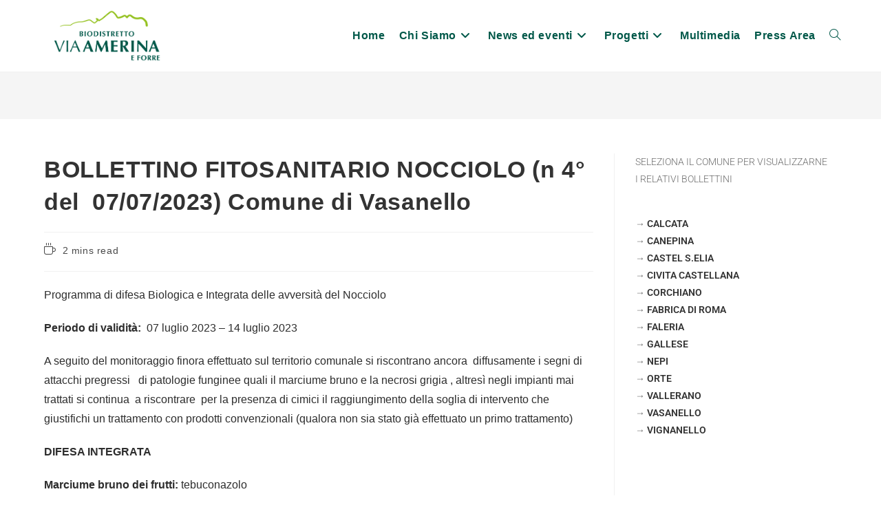

--- FILE ---
content_type: text/html; charset=UTF-8
request_url: https://biodistrettoamerina.com/bollettino-fitosanitario-nocciolo-n-4-del-07-07-2023-comune-di-vasanello/
body_size: 16203
content:
<!DOCTYPE html>
<html class="html" lang="it-IT">
<head>
	<meta charset="UTF-8">
	<link rel="profile" href="https://gmpg.org/xfn/11">

	<meta name='robots' content='index, follow, max-image-preview:large, max-snippet:-1, max-video-preview:-1' />
	<style>img:is([sizes="auto" i], [sizes^="auto," i]) { contain-intrinsic-size: 3000px 1500px }</style>
	<link rel="pingback" href="https://biodistrettoamerina.com/xmlrpc.php">
<meta name="viewport" content="width=device-width, initial-scale=1">
	<!-- This site is optimized with the Yoast SEO plugin v26.4 - https://yoast.com/wordpress/plugins/seo/ -->
	<title>BOLLETTINO FITOSANITARIO NOCCIOLO (n 4° del  07/07/2023) Comune di Vasanello - Biodistretto della Via Amerina e delle Forre</title>
	<link rel="canonical" href="https://biodistrettoamerina.com/bollettino-fitosanitario-nocciolo-n-4-del-07-07-2023-comune-di-vasanello/" />
	<meta property="og:locale" content="it_IT" />
	<meta property="og:type" content="article" />
	<meta property="og:title" content="BOLLETTINO FITOSANITARIO NOCCIOLO (n 4° del  07/07/2023) Comune di Vasanello - Biodistretto della Via Amerina e delle Forre" />
	<meta property="og:description" content="Programma di difesa Biologica e Integrata delle avversità del Nocciolo Periodo di validità: &nbsp;07 luglio 2023 &#8211; 14 luglio 2023 A seguito del monitoraggio finora effettuato sul territorio comunale si riscontrano ancora &nbsp;diffusamente i segni di attacchi pregressi &nbsp;&nbsp;di patologie funginee quali il marciume bruno e la necrosi grigia , altresì negli impianti mai trattati [&hellip;]" />
	<meta property="og:url" content="https://biodistrettoamerina.com/bollettino-fitosanitario-nocciolo-n-4-del-07-07-2023-comune-di-vasanello/" />
	<meta property="og:site_name" content="Biodistretto della Via Amerina e delle Forre" />
	<meta property="article:published_time" content="2023-07-07T14:43:39+00:00" />
	<meta property="article:modified_time" content="2023-07-07T14:43:40+00:00" />
	<meta name="author" content="Biodistretto" />
	<meta name="twitter:card" content="summary_large_image" />
	<meta name="twitter:label1" content="Scritto da" />
	<meta name="twitter:data1" content="Biodistretto" />
	<meta name="twitter:label2" content="Tempo di lettura stimato" />
	<meta name="twitter:data2" content="2 minuti" />
	<script type="application/ld+json" class="yoast-schema-graph">{"@context":"https://schema.org","@graph":[{"@type":"Article","@id":"https://biodistrettoamerina.com/bollettino-fitosanitario-nocciolo-n-4-del-07-07-2023-comune-di-vasanello/#article","isPartOf":{"@id":"https://biodistrettoamerina.com/bollettino-fitosanitario-nocciolo-n-4-del-07-07-2023-comune-di-vasanello/"},"author":{"name":"Biodistretto","@id":"https://biodistrettoamerina.com/#/schema/person/b9ff660d63ba81bbf3a6cc62a726575d"},"headline":"BOLLETTINO FITOSANITARIO NOCCIOLO (n 4° del  07/07/2023) Comune di Vasanello","datePublished":"2023-07-07T14:43:39+00:00","dateModified":"2023-07-07T14:43:40+00:00","mainEntityOfPage":{"@id":"https://biodistrettoamerina.com/bollettino-fitosanitario-nocciolo-n-4-del-07-07-2023-comune-di-vasanello/"},"wordCount":264,"publisher":{"@id":"https://biodistrettoamerina.com/#organization"},"articleSection":["VASANELLO 23"],"inLanguage":"it-IT"},{"@type":"WebPage","@id":"https://biodistrettoamerina.com/bollettino-fitosanitario-nocciolo-n-4-del-07-07-2023-comune-di-vasanello/","url":"https://biodistrettoamerina.com/bollettino-fitosanitario-nocciolo-n-4-del-07-07-2023-comune-di-vasanello/","name":"BOLLETTINO FITOSANITARIO NOCCIOLO (n 4° del  07/07/2023) Comune di Vasanello - Biodistretto della Via Amerina e delle Forre","isPartOf":{"@id":"https://biodistrettoamerina.com/#website"},"datePublished":"2023-07-07T14:43:39+00:00","dateModified":"2023-07-07T14:43:40+00:00","breadcrumb":{"@id":"https://biodistrettoamerina.com/bollettino-fitosanitario-nocciolo-n-4-del-07-07-2023-comune-di-vasanello/#breadcrumb"},"inLanguage":"it-IT","potentialAction":[{"@type":"ReadAction","target":["https://biodistrettoamerina.com/bollettino-fitosanitario-nocciolo-n-4-del-07-07-2023-comune-di-vasanello/"]}]},{"@type":"BreadcrumbList","@id":"https://biodistrettoamerina.com/bollettino-fitosanitario-nocciolo-n-4-del-07-07-2023-comune-di-vasanello/#breadcrumb","itemListElement":[{"@type":"ListItem","position":1,"name":"Home","item":"https://biodistrettoamerina.com/"},{"@type":"ListItem","position":2,"name":"BOLLETTINO FITOSANITARIO NOCCIOLO (n 4° del  07/07/2023) Comune di Vasanello"}]},{"@type":"WebSite","@id":"https://biodistrettoamerina.com/#website","url":"https://biodistrettoamerina.com/","name":"Biodistretto della Via Amerina e delle Forre","description":"","publisher":{"@id":"https://biodistrettoamerina.com/#organization"},"potentialAction":[{"@type":"SearchAction","target":{"@type":"EntryPoint","urlTemplate":"https://biodistrettoamerina.com/?s={search_term_string}"},"query-input":{"@type":"PropertyValueSpecification","valueRequired":true,"valueName":"search_term_string"}}],"inLanguage":"it-IT"},{"@type":"Organization","@id":"https://biodistrettoamerina.com/#organization","name":"Biodistretto della Via Amerina e delle Forre","url":"https://biodistrettoamerina.com/","logo":{"@type":"ImageObject","inLanguage":"it-IT","@id":"https://biodistrettoamerina.com/#/schema/logo/image/","url":"https://biodistrettoamerina.com/wp-content/uploads/2022/12/cropped-RGB-pos-trasparente-e1672146727804-1.png","contentUrl":"https://biodistrettoamerina.com/wp-content/uploads/2022/12/cropped-RGB-pos-trasparente-e1672146727804-1.png","width":883,"height":416,"caption":"Biodistretto della Via Amerina e delle Forre"},"image":{"@id":"https://biodistrettoamerina.com/#/schema/logo/image/"}},{"@type":"Person","@id":"https://biodistrettoamerina.com/#/schema/person/b9ff660d63ba81bbf3a6cc62a726575d","name":"Biodistretto","url":"https://biodistrettoamerina.com/author/biodistretto/"}]}</script>
	<!-- / Yoast SEO plugin. -->


<link rel="alternate" type="application/rss+xml" title="Biodistretto della Via Amerina e delle Forre &raquo; Feed" href="https://biodistrettoamerina.com/feed/" />
<link rel="alternate" type="application/rss+xml" title="Biodistretto della Via Amerina e delle Forre &raquo; Feed dei commenti" href="https://biodistrettoamerina.com/comments/feed/" />
<link rel="alternate" type="application/rss+xml" title="Biodistretto della Via Amerina e delle Forre &raquo; BOLLETTINO FITOSANITARIO NOCCIOLO (n 4° del  07/07/2023)  Comune di Vasanello Feed dei commenti" href="https://biodistrettoamerina.com/bollettino-fitosanitario-nocciolo-n-4-del-07-07-2023-comune-di-vasanello/feed/" />
<script>
window._wpemojiSettings = {"baseUrl":"https:\/\/s.w.org\/images\/core\/emoji\/16.0.1\/72x72\/","ext":".png","svgUrl":"https:\/\/s.w.org\/images\/core\/emoji\/16.0.1\/svg\/","svgExt":".svg","source":{"concatemoji":"https:\/\/biodistrettoamerina.com\/wp-includes\/js\/wp-emoji-release.min.js?ver=6.8.3"}};
/*! This file is auto-generated */
!function(s,n){var o,i,e;function c(e){try{var t={supportTests:e,timestamp:(new Date).valueOf()};sessionStorage.setItem(o,JSON.stringify(t))}catch(e){}}function p(e,t,n){e.clearRect(0,0,e.canvas.width,e.canvas.height),e.fillText(t,0,0);var t=new Uint32Array(e.getImageData(0,0,e.canvas.width,e.canvas.height).data),a=(e.clearRect(0,0,e.canvas.width,e.canvas.height),e.fillText(n,0,0),new Uint32Array(e.getImageData(0,0,e.canvas.width,e.canvas.height).data));return t.every(function(e,t){return e===a[t]})}function u(e,t){e.clearRect(0,0,e.canvas.width,e.canvas.height),e.fillText(t,0,0);for(var n=e.getImageData(16,16,1,1),a=0;a<n.data.length;a++)if(0!==n.data[a])return!1;return!0}function f(e,t,n,a){switch(t){case"flag":return n(e,"\ud83c\udff3\ufe0f\u200d\u26a7\ufe0f","\ud83c\udff3\ufe0f\u200b\u26a7\ufe0f")?!1:!n(e,"\ud83c\udde8\ud83c\uddf6","\ud83c\udde8\u200b\ud83c\uddf6")&&!n(e,"\ud83c\udff4\udb40\udc67\udb40\udc62\udb40\udc65\udb40\udc6e\udb40\udc67\udb40\udc7f","\ud83c\udff4\u200b\udb40\udc67\u200b\udb40\udc62\u200b\udb40\udc65\u200b\udb40\udc6e\u200b\udb40\udc67\u200b\udb40\udc7f");case"emoji":return!a(e,"\ud83e\udedf")}return!1}function g(e,t,n,a){var r="undefined"!=typeof WorkerGlobalScope&&self instanceof WorkerGlobalScope?new OffscreenCanvas(300,150):s.createElement("canvas"),o=r.getContext("2d",{willReadFrequently:!0}),i=(o.textBaseline="top",o.font="600 32px Arial",{});return e.forEach(function(e){i[e]=t(o,e,n,a)}),i}function t(e){var t=s.createElement("script");t.src=e,t.defer=!0,s.head.appendChild(t)}"undefined"!=typeof Promise&&(o="wpEmojiSettingsSupports",i=["flag","emoji"],n.supports={everything:!0,everythingExceptFlag:!0},e=new Promise(function(e){s.addEventListener("DOMContentLoaded",e,{once:!0})}),new Promise(function(t){var n=function(){try{var e=JSON.parse(sessionStorage.getItem(o));if("object"==typeof e&&"number"==typeof e.timestamp&&(new Date).valueOf()<e.timestamp+604800&&"object"==typeof e.supportTests)return e.supportTests}catch(e){}return null}();if(!n){if("undefined"!=typeof Worker&&"undefined"!=typeof OffscreenCanvas&&"undefined"!=typeof URL&&URL.createObjectURL&&"undefined"!=typeof Blob)try{var e="postMessage("+g.toString()+"("+[JSON.stringify(i),f.toString(),p.toString(),u.toString()].join(",")+"));",a=new Blob([e],{type:"text/javascript"}),r=new Worker(URL.createObjectURL(a),{name:"wpTestEmojiSupports"});return void(r.onmessage=function(e){c(n=e.data),r.terminate(),t(n)})}catch(e){}c(n=g(i,f,p,u))}t(n)}).then(function(e){for(var t in e)n.supports[t]=e[t],n.supports.everything=n.supports.everything&&n.supports[t],"flag"!==t&&(n.supports.everythingExceptFlag=n.supports.everythingExceptFlag&&n.supports[t]);n.supports.everythingExceptFlag=n.supports.everythingExceptFlag&&!n.supports.flag,n.DOMReady=!1,n.readyCallback=function(){n.DOMReady=!0}}).then(function(){return e}).then(function(){var e;n.supports.everything||(n.readyCallback(),(e=n.source||{}).concatemoji?t(e.concatemoji):e.wpemoji&&e.twemoji&&(t(e.twemoji),t(e.wpemoji)))}))}((window,document),window._wpemojiSettings);
</script>
<style id='wp-emoji-styles-inline-css'>

	img.wp-smiley, img.emoji {
		display: inline !important;
		border: none !important;
		box-shadow: none !important;
		height: 1em !important;
		width: 1em !important;
		margin: 0 0.07em !important;
		vertical-align: -0.1em !important;
		background: none !important;
		padding: 0 !important;
	}
</style>
<link rel='stylesheet' id='wp-block-library-css' href='https://biodistrettoamerina.com/wp-includes/css/dist/block-library/style.min.css?ver=6.8.3' media='all' />
<style id='wp-block-library-theme-inline-css'>
.wp-block-audio :where(figcaption){color:#555;font-size:13px;text-align:center}.is-dark-theme .wp-block-audio :where(figcaption){color:#ffffffa6}.wp-block-audio{margin:0 0 1em}.wp-block-code{border:1px solid #ccc;border-radius:4px;font-family:Menlo,Consolas,monaco,monospace;padding:.8em 1em}.wp-block-embed :where(figcaption){color:#555;font-size:13px;text-align:center}.is-dark-theme .wp-block-embed :where(figcaption){color:#ffffffa6}.wp-block-embed{margin:0 0 1em}.blocks-gallery-caption{color:#555;font-size:13px;text-align:center}.is-dark-theme .blocks-gallery-caption{color:#ffffffa6}:root :where(.wp-block-image figcaption){color:#555;font-size:13px;text-align:center}.is-dark-theme :root :where(.wp-block-image figcaption){color:#ffffffa6}.wp-block-image{margin:0 0 1em}.wp-block-pullquote{border-bottom:4px solid;border-top:4px solid;color:currentColor;margin-bottom:1.75em}.wp-block-pullquote cite,.wp-block-pullquote footer,.wp-block-pullquote__citation{color:currentColor;font-size:.8125em;font-style:normal;text-transform:uppercase}.wp-block-quote{border-left:.25em solid;margin:0 0 1.75em;padding-left:1em}.wp-block-quote cite,.wp-block-quote footer{color:currentColor;font-size:.8125em;font-style:normal;position:relative}.wp-block-quote:where(.has-text-align-right){border-left:none;border-right:.25em solid;padding-left:0;padding-right:1em}.wp-block-quote:where(.has-text-align-center){border:none;padding-left:0}.wp-block-quote.is-large,.wp-block-quote.is-style-large,.wp-block-quote:where(.is-style-plain){border:none}.wp-block-search .wp-block-search__label{font-weight:700}.wp-block-search__button{border:1px solid #ccc;padding:.375em .625em}:where(.wp-block-group.has-background){padding:1.25em 2.375em}.wp-block-separator.has-css-opacity{opacity:.4}.wp-block-separator{border:none;border-bottom:2px solid;margin-left:auto;margin-right:auto}.wp-block-separator.has-alpha-channel-opacity{opacity:1}.wp-block-separator:not(.is-style-wide):not(.is-style-dots){width:100px}.wp-block-separator.has-background:not(.is-style-dots){border-bottom:none;height:1px}.wp-block-separator.has-background:not(.is-style-wide):not(.is-style-dots){height:2px}.wp-block-table{margin:0 0 1em}.wp-block-table td,.wp-block-table th{word-break:normal}.wp-block-table :where(figcaption){color:#555;font-size:13px;text-align:center}.is-dark-theme .wp-block-table :where(figcaption){color:#ffffffa6}.wp-block-video :where(figcaption){color:#555;font-size:13px;text-align:center}.is-dark-theme .wp-block-video :where(figcaption){color:#ffffffa6}.wp-block-video{margin:0 0 1em}:root :where(.wp-block-template-part.has-background){margin-bottom:0;margin-top:0;padding:1.25em 2.375em}
</style>
<style id='classic-theme-styles-inline-css'>
/*! This file is auto-generated */
.wp-block-button__link{color:#fff;background-color:#32373c;border-radius:9999px;box-shadow:none;text-decoration:none;padding:calc(.667em + 2px) calc(1.333em + 2px);font-size:1.125em}.wp-block-file__button{background:#32373c;color:#fff;text-decoration:none}
</style>
<style id='global-styles-inline-css'>
:root{--wp--preset--aspect-ratio--square: 1;--wp--preset--aspect-ratio--4-3: 4/3;--wp--preset--aspect-ratio--3-4: 3/4;--wp--preset--aspect-ratio--3-2: 3/2;--wp--preset--aspect-ratio--2-3: 2/3;--wp--preset--aspect-ratio--16-9: 16/9;--wp--preset--aspect-ratio--9-16: 9/16;--wp--preset--color--black: #000000;--wp--preset--color--cyan-bluish-gray: #abb8c3;--wp--preset--color--white: #ffffff;--wp--preset--color--pale-pink: #f78da7;--wp--preset--color--vivid-red: #cf2e2e;--wp--preset--color--luminous-vivid-orange: #ff6900;--wp--preset--color--luminous-vivid-amber: #fcb900;--wp--preset--color--light-green-cyan: #7bdcb5;--wp--preset--color--vivid-green-cyan: #00d084;--wp--preset--color--pale-cyan-blue: #8ed1fc;--wp--preset--color--vivid-cyan-blue: #0693e3;--wp--preset--color--vivid-purple: #9b51e0;--wp--preset--gradient--vivid-cyan-blue-to-vivid-purple: linear-gradient(135deg,rgba(6,147,227,1) 0%,rgb(155,81,224) 100%);--wp--preset--gradient--light-green-cyan-to-vivid-green-cyan: linear-gradient(135deg,rgb(122,220,180) 0%,rgb(0,208,130) 100%);--wp--preset--gradient--luminous-vivid-amber-to-luminous-vivid-orange: linear-gradient(135deg,rgba(252,185,0,1) 0%,rgba(255,105,0,1) 100%);--wp--preset--gradient--luminous-vivid-orange-to-vivid-red: linear-gradient(135deg,rgba(255,105,0,1) 0%,rgb(207,46,46) 100%);--wp--preset--gradient--very-light-gray-to-cyan-bluish-gray: linear-gradient(135deg,rgb(238,238,238) 0%,rgb(169,184,195) 100%);--wp--preset--gradient--cool-to-warm-spectrum: linear-gradient(135deg,rgb(74,234,220) 0%,rgb(151,120,209) 20%,rgb(207,42,186) 40%,rgb(238,44,130) 60%,rgb(251,105,98) 80%,rgb(254,248,76) 100%);--wp--preset--gradient--blush-light-purple: linear-gradient(135deg,rgb(255,206,236) 0%,rgb(152,150,240) 100%);--wp--preset--gradient--blush-bordeaux: linear-gradient(135deg,rgb(254,205,165) 0%,rgb(254,45,45) 50%,rgb(107,0,62) 100%);--wp--preset--gradient--luminous-dusk: linear-gradient(135deg,rgb(255,203,112) 0%,rgb(199,81,192) 50%,rgb(65,88,208) 100%);--wp--preset--gradient--pale-ocean: linear-gradient(135deg,rgb(255,245,203) 0%,rgb(182,227,212) 50%,rgb(51,167,181) 100%);--wp--preset--gradient--electric-grass: linear-gradient(135deg,rgb(202,248,128) 0%,rgb(113,206,126) 100%);--wp--preset--gradient--midnight: linear-gradient(135deg,rgb(2,3,129) 0%,rgb(40,116,252) 100%);--wp--preset--font-size--small: 13px;--wp--preset--font-size--medium: 20px;--wp--preset--font-size--large: 36px;--wp--preset--font-size--x-large: 42px;--wp--preset--spacing--20: 0.44rem;--wp--preset--spacing--30: 0.67rem;--wp--preset--spacing--40: 1rem;--wp--preset--spacing--50: 1.5rem;--wp--preset--spacing--60: 2.25rem;--wp--preset--spacing--70: 3.38rem;--wp--preset--spacing--80: 5.06rem;--wp--preset--shadow--natural: 6px 6px 9px rgba(0, 0, 0, 0.2);--wp--preset--shadow--deep: 12px 12px 50px rgba(0, 0, 0, 0.4);--wp--preset--shadow--sharp: 6px 6px 0px rgba(0, 0, 0, 0.2);--wp--preset--shadow--outlined: 6px 6px 0px -3px rgba(255, 255, 255, 1), 6px 6px rgba(0, 0, 0, 1);--wp--preset--shadow--crisp: 6px 6px 0px rgba(0, 0, 0, 1);}:where(.is-layout-flex){gap: 0.5em;}:where(.is-layout-grid){gap: 0.5em;}body .is-layout-flex{display: flex;}.is-layout-flex{flex-wrap: wrap;align-items: center;}.is-layout-flex > :is(*, div){margin: 0;}body .is-layout-grid{display: grid;}.is-layout-grid > :is(*, div){margin: 0;}:where(.wp-block-columns.is-layout-flex){gap: 2em;}:where(.wp-block-columns.is-layout-grid){gap: 2em;}:where(.wp-block-post-template.is-layout-flex){gap: 1.25em;}:where(.wp-block-post-template.is-layout-grid){gap: 1.25em;}.has-black-color{color: var(--wp--preset--color--black) !important;}.has-cyan-bluish-gray-color{color: var(--wp--preset--color--cyan-bluish-gray) !important;}.has-white-color{color: var(--wp--preset--color--white) !important;}.has-pale-pink-color{color: var(--wp--preset--color--pale-pink) !important;}.has-vivid-red-color{color: var(--wp--preset--color--vivid-red) !important;}.has-luminous-vivid-orange-color{color: var(--wp--preset--color--luminous-vivid-orange) !important;}.has-luminous-vivid-amber-color{color: var(--wp--preset--color--luminous-vivid-amber) !important;}.has-light-green-cyan-color{color: var(--wp--preset--color--light-green-cyan) !important;}.has-vivid-green-cyan-color{color: var(--wp--preset--color--vivid-green-cyan) !important;}.has-pale-cyan-blue-color{color: var(--wp--preset--color--pale-cyan-blue) !important;}.has-vivid-cyan-blue-color{color: var(--wp--preset--color--vivid-cyan-blue) !important;}.has-vivid-purple-color{color: var(--wp--preset--color--vivid-purple) !important;}.has-black-background-color{background-color: var(--wp--preset--color--black) !important;}.has-cyan-bluish-gray-background-color{background-color: var(--wp--preset--color--cyan-bluish-gray) !important;}.has-white-background-color{background-color: var(--wp--preset--color--white) !important;}.has-pale-pink-background-color{background-color: var(--wp--preset--color--pale-pink) !important;}.has-vivid-red-background-color{background-color: var(--wp--preset--color--vivid-red) !important;}.has-luminous-vivid-orange-background-color{background-color: var(--wp--preset--color--luminous-vivid-orange) !important;}.has-luminous-vivid-amber-background-color{background-color: var(--wp--preset--color--luminous-vivid-amber) !important;}.has-light-green-cyan-background-color{background-color: var(--wp--preset--color--light-green-cyan) !important;}.has-vivid-green-cyan-background-color{background-color: var(--wp--preset--color--vivid-green-cyan) !important;}.has-pale-cyan-blue-background-color{background-color: var(--wp--preset--color--pale-cyan-blue) !important;}.has-vivid-cyan-blue-background-color{background-color: var(--wp--preset--color--vivid-cyan-blue) !important;}.has-vivid-purple-background-color{background-color: var(--wp--preset--color--vivid-purple) !important;}.has-black-border-color{border-color: var(--wp--preset--color--black) !important;}.has-cyan-bluish-gray-border-color{border-color: var(--wp--preset--color--cyan-bluish-gray) !important;}.has-white-border-color{border-color: var(--wp--preset--color--white) !important;}.has-pale-pink-border-color{border-color: var(--wp--preset--color--pale-pink) !important;}.has-vivid-red-border-color{border-color: var(--wp--preset--color--vivid-red) !important;}.has-luminous-vivid-orange-border-color{border-color: var(--wp--preset--color--luminous-vivid-orange) !important;}.has-luminous-vivid-amber-border-color{border-color: var(--wp--preset--color--luminous-vivid-amber) !important;}.has-light-green-cyan-border-color{border-color: var(--wp--preset--color--light-green-cyan) !important;}.has-vivid-green-cyan-border-color{border-color: var(--wp--preset--color--vivid-green-cyan) !important;}.has-pale-cyan-blue-border-color{border-color: var(--wp--preset--color--pale-cyan-blue) !important;}.has-vivid-cyan-blue-border-color{border-color: var(--wp--preset--color--vivid-cyan-blue) !important;}.has-vivid-purple-border-color{border-color: var(--wp--preset--color--vivid-purple) !important;}.has-vivid-cyan-blue-to-vivid-purple-gradient-background{background: var(--wp--preset--gradient--vivid-cyan-blue-to-vivid-purple) !important;}.has-light-green-cyan-to-vivid-green-cyan-gradient-background{background: var(--wp--preset--gradient--light-green-cyan-to-vivid-green-cyan) !important;}.has-luminous-vivid-amber-to-luminous-vivid-orange-gradient-background{background: var(--wp--preset--gradient--luminous-vivid-amber-to-luminous-vivid-orange) !important;}.has-luminous-vivid-orange-to-vivid-red-gradient-background{background: var(--wp--preset--gradient--luminous-vivid-orange-to-vivid-red) !important;}.has-very-light-gray-to-cyan-bluish-gray-gradient-background{background: var(--wp--preset--gradient--very-light-gray-to-cyan-bluish-gray) !important;}.has-cool-to-warm-spectrum-gradient-background{background: var(--wp--preset--gradient--cool-to-warm-spectrum) !important;}.has-blush-light-purple-gradient-background{background: var(--wp--preset--gradient--blush-light-purple) !important;}.has-blush-bordeaux-gradient-background{background: var(--wp--preset--gradient--blush-bordeaux) !important;}.has-luminous-dusk-gradient-background{background: var(--wp--preset--gradient--luminous-dusk) !important;}.has-pale-ocean-gradient-background{background: var(--wp--preset--gradient--pale-ocean) !important;}.has-electric-grass-gradient-background{background: var(--wp--preset--gradient--electric-grass) !important;}.has-midnight-gradient-background{background: var(--wp--preset--gradient--midnight) !important;}.has-small-font-size{font-size: var(--wp--preset--font-size--small) !important;}.has-medium-font-size{font-size: var(--wp--preset--font-size--medium) !important;}.has-large-font-size{font-size: var(--wp--preset--font-size--large) !important;}.has-x-large-font-size{font-size: var(--wp--preset--font-size--x-large) !important;}
:where(.wp-block-post-template.is-layout-flex){gap: 1.25em;}:where(.wp-block-post-template.is-layout-grid){gap: 1.25em;}
:where(.wp-block-columns.is-layout-flex){gap: 2em;}:where(.wp-block-columns.is-layout-grid){gap: 2em;}
:root :where(.wp-block-pullquote){font-size: 1.5em;line-height: 1.6;}
</style>
<link rel='stylesheet' id='font-awesome-css' href='https://biodistrettoamerina.com/wp-content/themes/oceanwp/assets/fonts/fontawesome/css/all.min.css?ver=6.7.2' media='all' />
<link rel='stylesheet' id='simple-line-icons-css' href='https://biodistrettoamerina.com/wp-content/themes/oceanwp/assets/css/third/simple-line-icons.min.css?ver=2.4.0' media='all' />
<link rel='stylesheet' id='oceanwp-style-css' href='https://biodistrettoamerina.com/wp-content/themes/oceanwp/assets/css/style.min.css?ver=4.1.4' media='all' />
<link rel='stylesheet' id='oceanwp-google-font-barlow-css' href='https://biodistrettoamerina.com/wp-content/uploads/oceanwp-webfonts-css/e6aba132e8e3020045a8c840e4aca03c.css?ver=6.8.3' media='all' />
<link rel='stylesheet' id='oceanwp-google-font-titillium-web-css' href='https://biodistrettoamerina.com/wp-content/uploads/oceanwp-webfonts-css/cdf9f31e9aa498ef5d329e212a074a64.css?ver=6.8.3' media='all' />
<link rel='stylesheet' id='oceanwp-google-font-roboto-css' href='https://biodistrettoamerina.com/wp-content/uploads/oceanwp-webfonts-css/0e5d96a9138a36cc292631d0458c248c.css?ver=6.8.3' media='all' />
<link rel='stylesheet' id='elementor-frontend-css' href='https://biodistrettoamerina.com/wp-content/plugins/elementor/assets/css/frontend.min.css?ver=3.33.1' media='all' />
<link rel='stylesheet' id='eael-general-css' href='https://biodistrettoamerina.com/wp-content/plugins/essential-addons-for-elementor-lite/assets/front-end/css/view/general.min.css?ver=6.5.1' media='all' />
<link rel='stylesheet' id='oe-widgets-style-css' href='https://biodistrettoamerina.com/wp-content/plugins/ocean-extra/assets/css/widgets.css?ver=6.8.3' media='all' />
<script src="https://biodistrettoamerina.com/wp-includes/js/jquery/jquery.min.js?ver=3.7.1" id="jquery-core-js"></script>
<script src="https://biodistrettoamerina.com/wp-includes/js/jquery/jquery-migrate.min.js?ver=3.4.1" id="jquery-migrate-js"></script>
<link rel="https://api.w.org/" href="https://biodistrettoamerina.com/wp-json/" /><link rel="alternate" title="JSON" type="application/json" href="https://biodistrettoamerina.com/wp-json/wp/v2/posts/5465" /><link rel="EditURI" type="application/rsd+xml" title="RSD" href="https://biodistrettoamerina.com/xmlrpc.php?rsd" />
<meta name="generator" content="WordPress 6.8.3" />
<link rel='shortlink' href='https://biodistrettoamerina.com/?p=5465' />
<link rel="alternate" title="oEmbed (JSON)" type="application/json+oembed" href="https://biodistrettoamerina.com/wp-json/oembed/1.0/embed?url=https%3A%2F%2Fbiodistrettoamerina.com%2Fbollettino-fitosanitario-nocciolo-n-4-del-07-07-2023-comune-di-vasanello%2F" />
<link rel="alternate" title="oEmbed (XML)" type="text/xml+oembed" href="https://biodistrettoamerina.com/wp-json/oembed/1.0/embed?url=https%3A%2F%2Fbiodistrettoamerina.com%2Fbollettino-fitosanitario-nocciolo-n-4-del-07-07-2023-comune-di-vasanello%2F&#038;format=xml" />
<meta name="generator" content="Elementor 3.33.1; features: additional_custom_breakpoints; settings: css_print_method-external, google_font-enabled, font_display-auto">
			<style>
				.e-con.e-parent:nth-of-type(n+4):not(.e-lazyloaded):not(.e-no-lazyload),
				.e-con.e-parent:nth-of-type(n+4):not(.e-lazyloaded):not(.e-no-lazyload) * {
					background-image: none !important;
				}
				@media screen and (max-height: 1024px) {
					.e-con.e-parent:nth-of-type(n+3):not(.e-lazyloaded):not(.e-no-lazyload),
					.e-con.e-parent:nth-of-type(n+3):not(.e-lazyloaded):not(.e-no-lazyload) * {
						background-image: none !important;
					}
				}
				@media screen and (max-height: 640px) {
					.e-con.e-parent:nth-of-type(n+2):not(.e-lazyloaded):not(.e-no-lazyload),
					.e-con.e-parent:nth-of-type(n+2):not(.e-lazyloaded):not(.e-no-lazyload) * {
						background-image: none !important;
					}
				}
			</style>
			<link rel="icon" href="https://biodistrettoamerina.com/wp-content/uploads/2020/12/ico-150x150.png" sizes="32x32" />
<link rel="icon" href="https://biodistrettoamerina.com/wp-content/uploads/2020/12/ico-300x300.png" sizes="192x192" />
<link rel="apple-touch-icon" href="https://biodistrettoamerina.com/wp-content/uploads/2020/12/ico-300x300.png" />
<meta name="msapplication-TileImage" content="https://biodistrettoamerina.com/wp-content/uploads/2020/12/ico-300x300.png" />
<!-- OceanWP CSS -->
<style type="text/css">
/* Colors */a:hover,a.light:hover,.theme-heading .text::before,.theme-heading .text::after,#top-bar-content >a:hover,#top-bar-social li.oceanwp-email a:hover,#site-navigation-wrap .dropdown-menu >li >a:hover,#site-header.medium-header #medium-searchform button:hover,.oceanwp-mobile-menu-icon a:hover,.blog-entry.post .blog-entry-header .entry-title a:hover,.blog-entry.post .blog-entry-readmore a:hover,.blog-entry.thumbnail-entry .blog-entry-category a,ul.meta li a:hover,.dropcap,.single nav.post-navigation .nav-links .title,body .related-post-title a:hover,body #wp-calendar caption,body .contact-info-widget.default i,body .contact-info-widget.big-icons i,body .custom-links-widget .oceanwp-custom-links li a:hover,body .custom-links-widget .oceanwp-custom-links li a:hover:before,body .posts-thumbnails-widget li a:hover,body .social-widget li.oceanwp-email a:hover,.comment-author .comment-meta .comment-reply-link,#respond #cancel-comment-reply-link:hover,#footer-widgets .footer-box a:hover,#footer-bottom a:hover,#footer-bottom #footer-bottom-menu a:hover,.sidr a:hover,.sidr-class-dropdown-toggle:hover,.sidr-class-menu-item-has-children.active >a,.sidr-class-menu-item-has-children.active >a >.sidr-class-dropdown-toggle,input[type=checkbox]:checked:before{color:#005849}.single nav.post-navigation .nav-links .title .owp-icon use,.blog-entry.post .blog-entry-readmore a:hover .owp-icon use,body .contact-info-widget.default .owp-icon use,body .contact-info-widget.big-icons .owp-icon use{stroke:#005849}input[type="button"],input[type="reset"],input[type="submit"],button[type="submit"],.button,#site-navigation-wrap .dropdown-menu >li.btn >a >span,.thumbnail:hover i,.thumbnail:hover .link-post-svg-icon,.post-quote-content,.omw-modal .omw-close-modal,body .contact-info-widget.big-icons li:hover i,body .contact-info-widget.big-icons li:hover .owp-icon,body div.wpforms-container-full .wpforms-form input[type=submit],body div.wpforms-container-full .wpforms-form button[type=submit],body div.wpforms-container-full .wpforms-form .wpforms-page-button,.woocommerce-cart .wp-element-button,.woocommerce-checkout .wp-element-button,.wp-block-button__link{background-color:#005849}.widget-title{border-color:#005849}blockquote{border-color:#005849}.wp-block-quote{border-color:#005849}#searchform-dropdown{border-color:#005849}.dropdown-menu .sub-menu{border-color:#005849}.blog-entry.large-entry .blog-entry-readmore a:hover{border-color:#005849}.oceanwp-newsletter-form-wrap input[type="email"]:focus{border-color:#005849}.social-widget li.oceanwp-email a:hover{border-color:#005849}#respond #cancel-comment-reply-link:hover{border-color:#005849}body .contact-info-widget.big-icons li:hover i{border-color:#005849}body .contact-info-widget.big-icons li:hover .owp-icon{border-color:#005849}#footer-widgets .oceanwp-newsletter-form-wrap input[type="email"]:focus{border-color:#005849}input[type="button"]:hover,input[type="reset"]:hover,input[type="submit"]:hover,button[type="submit"]:hover,input[type="button"]:focus,input[type="reset"]:focus,input[type="submit"]:focus,button[type="submit"]:focus,.button:hover,.button:focus,#site-navigation-wrap .dropdown-menu >li.btn >a:hover >span,.post-quote-author,.omw-modal .omw-close-modal:hover,body div.wpforms-container-full .wpforms-form input[type=submit]:hover,body div.wpforms-container-full .wpforms-form button[type=submit]:hover,body div.wpforms-container-full .wpforms-form .wpforms-page-button:hover,.woocommerce-cart .wp-element-button:hover,.woocommerce-checkout .wp-element-button:hover,.wp-block-button__link:hover{background-color:#009110}body .theme-button,body input[type="submit"],body button[type="submit"],body button,body .button,body div.wpforms-container-full .wpforms-form input[type=submit],body div.wpforms-container-full .wpforms-form button[type=submit],body div.wpforms-container-full .wpforms-form .wpforms-page-button,.woocommerce-cart .wp-element-button,.woocommerce-checkout .wp-element-button,.wp-block-button__link{border-color:#ffffff}body .theme-button:hover,body input[type="submit"]:hover,body button[type="submit"]:hover,body button:hover,body .button:hover,body div.wpforms-container-full .wpforms-form input[type=submit]:hover,body div.wpforms-container-full .wpforms-form input[type=submit]:active,body div.wpforms-container-full .wpforms-form button[type=submit]:hover,body div.wpforms-container-full .wpforms-form button[type=submit]:active,body div.wpforms-container-full .wpforms-form .wpforms-page-button:hover,body div.wpforms-container-full .wpforms-form .wpforms-page-button:active,.woocommerce-cart .wp-element-button:hover,.woocommerce-checkout .wp-element-button:hover,.wp-block-button__link:hover{border-color:#ffffff}body{color:#2d2d2d}/* OceanWP Style Settings CSS */.container{width:1280px}.theme-button,input[type="submit"],button[type="submit"],button,.button,body div.wpforms-container-full .wpforms-form input[type=submit],body div.wpforms-container-full .wpforms-form button[type=submit],body div.wpforms-container-full .wpforms-form .wpforms-page-button{border-style:solid}.theme-button,input[type="submit"],button[type="submit"],button,.button,body div.wpforms-container-full .wpforms-form input[type=submit],body div.wpforms-container-full .wpforms-form button[type=submit],body div.wpforms-container-full .wpforms-form .wpforms-page-button{border-width:1px}form input[type="text"],form input[type="password"],form input[type="email"],form input[type="url"],form input[type="date"],form input[type="month"],form input[type="time"],form input[type="datetime"],form input[type="datetime-local"],form input[type="week"],form input[type="number"],form input[type="search"],form input[type="tel"],form input[type="color"],form select,form textarea,.woocommerce .woocommerce-checkout .select2-container--default .select2-selection--single{border-style:solid}body div.wpforms-container-full .wpforms-form input[type=date],body div.wpforms-container-full .wpforms-form input[type=datetime],body div.wpforms-container-full .wpforms-form input[type=datetime-local],body div.wpforms-container-full .wpforms-form input[type=email],body div.wpforms-container-full .wpforms-form input[type=month],body div.wpforms-container-full .wpforms-form input[type=number],body div.wpforms-container-full .wpforms-form input[type=password],body div.wpforms-container-full .wpforms-form input[type=range],body div.wpforms-container-full .wpforms-form input[type=search],body div.wpforms-container-full .wpforms-form input[type=tel],body div.wpforms-container-full .wpforms-form input[type=text],body div.wpforms-container-full .wpforms-form input[type=time],body div.wpforms-container-full .wpforms-form input[type=url],body div.wpforms-container-full .wpforms-form input[type=week],body div.wpforms-container-full .wpforms-form select,body div.wpforms-container-full .wpforms-form textarea{border-style:solid}form input[type="text"],form input[type="password"],form input[type="email"],form input[type="url"],form input[type="date"],form input[type="month"],form input[type="time"],form input[type="datetime"],form input[type="datetime-local"],form input[type="week"],form input[type="number"],form input[type="search"],form input[type="tel"],form input[type="color"],form select,form textarea{border-radius:3px}body div.wpforms-container-full .wpforms-form input[type=date],body div.wpforms-container-full .wpforms-form input[type=datetime],body div.wpforms-container-full .wpforms-form input[type=datetime-local],body div.wpforms-container-full .wpforms-form input[type=email],body div.wpforms-container-full .wpforms-form input[type=month],body div.wpforms-container-full .wpforms-form input[type=number],body div.wpforms-container-full .wpforms-form input[type=password],body div.wpforms-container-full .wpforms-form input[type=range],body div.wpforms-container-full .wpforms-form input[type=search],body div.wpforms-container-full .wpforms-form input[type=tel],body div.wpforms-container-full .wpforms-form input[type=text],body div.wpforms-container-full .wpforms-form input[type=time],body div.wpforms-container-full .wpforms-form input[type=url],body div.wpforms-container-full .wpforms-form input[type=week],body div.wpforms-container-full .wpforms-form select,body div.wpforms-container-full .wpforms-form textarea{border-radius:3px}/* Header */#site-logo #site-logo-inner,.oceanwp-social-menu .social-menu-inner,#site-header.full_screen-header .menu-bar-inner,.after-header-content .after-header-content-inner{height:100px}#site-navigation-wrap .dropdown-menu >li >a,#site-navigation-wrap .dropdown-menu >li >span.opl-logout-link,.oceanwp-mobile-menu-icon a,.mobile-menu-close,.after-header-content-inner >a{line-height:100px}#site-header-inner{padding:2px 0 2px 0}#site-header.has-header-media .overlay-header-media{background-color:rgba(0,0,0,0.5)}#site-logo #site-logo-inner a img,#site-header.center-header #site-navigation-wrap .middle-site-logo a img{max-width:500px}#site-header #site-logo #site-logo-inner a img,#site-header.center-header #site-navigation-wrap .middle-site-logo a img{max-height:88px}#site-navigation-wrap .dropdown-menu >li >a{padding:0 10px}#site-navigation-wrap .dropdown-menu >li >a,.oceanwp-mobile-menu-icon a,#searchform-header-replace-close{color:#005849}#site-navigation-wrap .dropdown-menu >li >a .owp-icon use,.oceanwp-mobile-menu-icon a .owp-icon use,#searchform-header-replace-close .owp-icon use{stroke:#005849}#site-navigation-wrap .dropdown-menu >li >a:hover,.oceanwp-mobile-menu-icon a:hover,#searchform-header-replace-close:hover{color:#020000}#site-navigation-wrap .dropdown-menu >li >a:hover .owp-icon use,.oceanwp-mobile-menu-icon a:hover .owp-icon use,#searchform-header-replace-close:hover .owp-icon use{stroke:#020000}.dropdown-menu .sub-menu{min-width:220px}/* Blog CSS */.ocean-single-post-header ul.meta-item li a:hover{color:#333333}/* Sidebar */.sidebar-box,.footer-box{color:#6d6d6d}/* Footer Widgets */#footer-widgets{background-color:#232323}/* Footer Copyright */#footer-bottom,#footer-bottom p{color:#9b9b9b}/* Typography */body{font-size:16px;line-height:1.8}h1,h2,h3,h4,h5,h6,.theme-heading,.widget-title,.oceanwp-widget-recent-posts-title,.comment-reply-title,.entry-title,.sidebar-box .widget-title{line-height:1.4}h1{font-size:23px;line-height:1.4}h2{font-size:20px;line-height:1.4}h3{font-size:18px;line-height:1.4}h4{font-family:Barlow;font-size:.9em;line-height:1.4;font-weight:400;text-transform:none}h5{font-size:14px;line-height:1.4}h6{font-size:15px;line-height:1.4}.page-header .page-header-title,.page-header.background-image-page-header .page-header-title{font-size:32px;line-height:1.4}.page-header .page-subheading{font-size:15px;line-height:1.8}.site-breadcrumbs,.site-breadcrumbs a{font-size:13px;line-height:1.4}#top-bar-content,#top-bar-social-alt{font-size:12px;line-height:1.8}#site-logo a.site-logo-text{font-size:24px;line-height:1.8}#site-navigation-wrap .dropdown-menu >li >a,#site-header.full_screen-header .fs-dropdown-menu >li >a,#site-header.top-header #site-navigation-wrap .dropdown-menu >li >a,#site-header.center-header #site-navigation-wrap .dropdown-menu >li >a,#site-header.medium-header #site-navigation-wrap .dropdown-menu >li >a,.oceanwp-mobile-menu-icon a{font-size:1em;letter-spacing:.6px;font-weight:600}.dropdown-menu ul li a.menu-link,#site-header.full_screen-header .fs-dropdown-menu ul.sub-menu li a{font-family:'Titillium Web';font-size:14px;line-height:1.2;letter-spacing:.5px;font-weight:600}.sidr-class-dropdown-menu li a,a.sidr-class-toggle-sidr-close,#mobile-dropdown ul li a,body #mobile-fullscreen ul li a{font-size:15px;line-height:1.8}.blog-entry.post .blog-entry-header .entry-title a{font-size:24px;line-height:1.4}.ocean-single-post-header .single-post-title{font-size:34px;line-height:1.4;letter-spacing:.6px}.ocean-single-post-header ul.meta-item li,.ocean-single-post-header ul.meta-item li a{font-size:13px;line-height:1.4;letter-spacing:.6px}.ocean-single-post-header .post-author-name,.ocean-single-post-header .post-author-name a{font-size:14px;line-height:1.4;letter-spacing:.6px}.ocean-single-post-header .post-author-description{font-size:12px;line-height:1.4;letter-spacing:.6px}.single-post .entry-title{line-height:1.4;letter-spacing:.6px}.single-post ul.meta li,.single-post ul.meta li a{font-size:14px;line-height:1.4;letter-spacing:.6px}.sidebar-box .widget-title,.sidebar-box.widget_block .wp-block-heading{font-size:13px;line-height:1;letter-spacing:1px}.sidebar-box,.footer-box{font-family:Roboto;font-size:14px;font-weight:300}#footer-widgets .footer-box .widget-title{font-family:Roboto;font-size:16px;line-height:0.7;letter-spacing:1px;font-weight:400}#footer-bottom #copyright{font-size:12px;line-height:1}#footer-bottom #footer-bottom-menu{font-size:12px;line-height:1}.woocommerce-store-notice.demo_store{line-height:2;letter-spacing:1.5px}.demo_store .woocommerce-store-notice__dismiss-link{line-height:2;letter-spacing:1.5px}.woocommerce ul.products li.product li.title h2,.woocommerce ul.products li.product li.title a{font-size:14px;line-height:1.5}.woocommerce ul.products li.product li.category,.woocommerce ul.products li.product li.category a{font-size:12px;line-height:1}.woocommerce ul.products li.product .price{font-size:18px;line-height:1}.woocommerce ul.products li.product .button,.woocommerce ul.products li.product .product-inner .added_to_cart{font-size:12px;line-height:1.5;letter-spacing:1px}.woocommerce ul.products li.owp-woo-cond-notice span,.woocommerce ul.products li.owp-woo-cond-notice a{font-size:16px;line-height:1;letter-spacing:1px;font-weight:600;text-transform:capitalize}.woocommerce div.product .product_title{font-size:24px;line-height:1.4;letter-spacing:.6px}.woocommerce div.product p.price{font-size:36px;line-height:1}.woocommerce .owp-btn-normal .summary form button.button,.woocommerce .owp-btn-big .summary form button.button,.woocommerce .owp-btn-very-big .summary form button.button{font-size:12px;line-height:1.5;letter-spacing:1px;text-transform:uppercase}.woocommerce div.owp-woo-single-cond-notice span,.woocommerce div.owp-woo-single-cond-notice a{font-size:18px;line-height:2;letter-spacing:1.5px;font-weight:600;text-transform:capitalize}.ocean-preloader--active .preloader-after-content{font-size:20px;line-height:1.8;letter-spacing:.6px}
</style></head>

<body class="wp-singular post-template-default single single-post postid-5465 single-format-standard wp-custom-logo wp-embed-responsive wp-theme-oceanwp oceanwp-theme dropdown-mobile default-breakpoint has-sidebar content-right-sidebar post-in-category-vasanello-23 elementor-default elementor-kit-1224" itemscope="itemscope" itemtype="https://schema.org/Article">

	
	
	<div id="outer-wrap" class="site clr">

		<a class="skip-link screen-reader-text" href="#main">Salta al contenuto</a>

		
		<div id="wrap" class="clr">

			
			
<header id="site-header" class="minimal-header clr" data-height="100" itemscope="itemscope" itemtype="https://schema.org/WPHeader" role="banner">

	
					
			<div id="site-header-inner" class="clr container">

				
				

<div id="site-logo" class="clr" itemscope itemtype="https://schema.org/Brand" >

	
	<div id="site-logo-inner" class="clr">

		<a href="https://biodistrettoamerina.com/" class="custom-logo-link" rel="home"><img width="883" height="416" src="https://biodistrettoamerina.com/wp-content/uploads/2022/12/cropped-RGB-pos-trasparente-e1672146727804-1.png" class="custom-logo" alt="biodistretto amerina forre" decoding="async" srcset="https://biodistrettoamerina.com/wp-content/uploads/2022/12/cropped-RGB-pos-trasparente-e1672146727804-1.png 883w, https://biodistrettoamerina.com/wp-content/uploads/2022/12/cropped-RGB-pos-trasparente-e1672146727804-1-300x141.png 300w, https://biodistrettoamerina.com/wp-content/uploads/2022/12/cropped-RGB-pos-trasparente-e1672146727804-1-768x362.png 768w" sizes="(max-width: 883px) 100vw, 883px" /></a>
	</div><!-- #site-logo-inner -->

	
	
</div><!-- #site-logo -->

			<div id="site-navigation-wrap" class="clr">
			
			
			
			<nav id="site-navigation" class="navigation main-navigation clr" itemscope="itemscope" itemtype="https://schema.org/SiteNavigationElement" role="navigation" >

				<ul id="menu-menu-1" class="main-menu dropdown-menu sf-menu"><li id="menu-item-24" class="menu-item menu-item-type-custom menu-item-object-custom menu-item-home menu-item-24"><a href="http://biodistrettoamerina.com/" class="menu-link"><span class="text-wrap">Home</span></a></li><li id="menu-item-614" class="menu-item menu-item-type-post_type menu-item-object-page menu-item-has-children dropdown menu-item-614 nav-no-click"><a href="https://biodistrettoamerina.com/il-territorio/" class="menu-link"><span class="text-wrap">Chi Siamo<i class="nav-arrow fa fa-angle-down" aria-hidden="true" role="img"></i></span></a>
<ul class="sub-menu">
	<li id="menu-item-26" class="menu-item menu-item-type-post_type menu-item-object-page menu-item-26"><a href="https://biodistrettoamerina.com/il-biodistretto/" class="menu-link"><span class="text-wrap">Il Biodistretto</span></a></li>	<li id="menu-item-8077" class="menu-item menu-item-type-post_type menu-item-object-page menu-item-has-children dropdown menu-item-8077"><a href="https://biodistrettoamerina.com/i-comuni-del-bioditretto-via-amerina/" class="menu-link"><span class="text-wrap">I Comuni<i class="nav-arrow fa fa-angle-right" aria-hidden="true" role="img"></i></span></a>
	<ul class="sub-menu">
		<li id="menu-item-8037" class="menu-item menu-item-type-post_type menu-item-object-page menu-item-8037"><a href="https://biodistrettoamerina.com/calcata-da-scoprire-via-amerina/" class="menu-link"><span class="text-wrap">Calcata</span></a></li>		<li id="menu-item-8039" class="menu-item menu-item-type-post_type menu-item-object-page menu-item-8039"><a href="https://biodistrettoamerina.com/canepina-turismo/" class="menu-link"><span class="text-wrap">Canepina</span></a></li>		<li id="menu-item-8038" class="menu-item menu-item-type-post_type menu-item-object-page menu-item-8038"><a href="https://biodistrettoamerina.com/castel-sant-elia-turismo/" class="menu-link"><span class="text-wrap">Castel Sant’Elia</span></a></li>		<li id="menu-item-8040" class="menu-item menu-item-type-post_type menu-item-object-page menu-item-8040"><a href="https://biodistrettoamerina.com/civita-castellana-da-scoprire-via-amerina/" class="menu-link"><span class="text-wrap">Civita Castellana</span></a></li>		<li id="menu-item-8041" class="menu-item menu-item-type-post_type menu-item-object-page menu-item-8041"><a href="https://biodistrettoamerina.com/corchiano-da-scoprire-via-amerina/" class="menu-link"><span class="text-wrap">Corchiano</span></a></li>		<li id="menu-item-8042" class="menu-item menu-item-type-post_type menu-item-object-page menu-item-8042"><a href="https://biodistrettoamerina.com/fabrica-di-roma-da-scoprire-via-amerina/" class="menu-link"><span class="text-wrap">Fabrica di Roma</span></a></li>		<li id="menu-item-8043" class="menu-item menu-item-type-post_type menu-item-object-page menu-item-8043"><a href="https://biodistrettoamerina.com/faleria-da-scoprire-via-amerina/" class="menu-link"><span class="text-wrap">Faleria</span></a></li>		<li id="menu-item-8044" class="menu-item menu-item-type-post_type menu-item-object-page menu-item-8044"><a href="https://biodistrettoamerina.com/gallese-scopri-la-via-amerina/" class="menu-link"><span class="text-wrap">Gallese</span></a></li>		<li id="menu-item-8643" class="menu-item menu-item-type-post_type menu-item-object-page menu-item-8643"><a href="https://biodistrettoamerina.com/mazzano-romano-amerina/" class="menu-link"><span class="text-wrap">Mazzano Romano</span></a></li>		<li id="menu-item-8045" class="menu-item menu-item-type-post_type menu-item-object-page menu-item-8045"><a href="https://biodistrettoamerina.com/orte-scopri-la-via-amerina/" class="menu-link"><span class="text-wrap">Orte</span></a></li>		<li id="menu-item-8046" class="menu-item menu-item-type-post_type menu-item-object-page menu-item-8046"><a href="https://biodistrettoamerina.com/vallerano-scopri-la-via-amerina/" class="menu-link"><span class="text-wrap">Vallerano</span></a></li>		<li id="menu-item-8047" class="menu-item menu-item-type-post_type menu-item-object-page menu-item-8047"><a href="https://biodistrettoamerina.com/vasanello-scopri-la-via-amerina/" class="menu-link"><span class="text-wrap">Vasanello</span></a></li>		<li id="menu-item-8048" class="menu-item menu-item-type-post_type menu-item-object-page menu-item-8048"><a href="https://biodistrettoamerina.com/vignanello-scopri-la-via-amerina/" class="menu-link"><span class="text-wrap">Vignanello</span></a></li>	</ul>
</li>	<li id="menu-item-8439" class="menu-item menu-item-type-post_type menu-item-object-page menu-item-8439"><a href="https://biodistrettoamerina.com/le-aziende/" class="menu-link"><span class="text-wrap">Le Aziende</span></a></li>	<li id="menu-item-781" class="menu-item menu-item-type-post_type menu-item-object-page menu-item-781"><a href="https://biodistrettoamerina.com/turismo-via-amerina/" class="menu-link"><span class="text-wrap">La Via Amerina</span></a></li>	<li id="menu-item-5919" class="menu-item menu-item-type-post_type menu-item-object-page menu-item-5919"><a href="https://biodistrettoamerina.com/documentazione/" class="menu-link"><span class="text-wrap">La Governance</span></a></li></ul>
</li><li id="menu-item-28" class="menu-item menu-item-type-post_type menu-item-object-page menu-item-has-children dropdown menu-item-28"><a href="https://biodistrettoamerina.com/news-ed-eventi/" class="menu-link"><span class="text-wrap">News ed eventi<i class="nav-arrow fa fa-angle-down" aria-hidden="true" role="img"></i></span></a>
<ul class="sub-menu">
	<li id="menu-item-1639" class="menu-item menu-item-type-post_type menu-item-object-page menu-item-1639"><a href="https://biodistrettoamerina.com/news-ed-eventi/" class="menu-link"><span class="text-wrap">Articoli</span></a></li>	<li id="menu-item-92" class="menu-item menu-item-type-post_type menu-item-object-page menu-item-92"><a href="https://biodistrettoamerina.com/iniziative/" class="menu-link"><span class="text-wrap">Archivio iniziative</span></a></li></ul>
</li><li id="menu-item-2422" class="menu-item menu-item-type-custom menu-item-object-custom menu-item-has-children dropdown menu-item-2422 nav-no-click"><a href="#" class="menu-link"><span class="text-wrap">Progetti<i class="nav-arrow fa fa-angle-down" aria-hidden="true" role="img"></i></span></a>
<ul class="sub-menu">
	<li id="menu-item-2303" class="menu-item menu-item-type-post_type menu-item-object-page menu-item-2303"><a href="https://biodistrettoamerina.com/pan-pesticidi/" class="menu-link"><span class="text-wrap">La Terra che Vorrei</span></a></li>	<li id="menu-item-3735" class="menu-item menu-item-type-custom menu-item-object-custom menu-item-3735"><a href="https://biodistrettoamerina.com/redream-gallese/" class="menu-link"><span class="text-wrap">ReDREAM</span></a></li>	<li id="menu-item-5215" class="menu-item menu-item-type-custom menu-item-object-custom menu-item-5215"><a target="_blank" href="https://eyesheartshands.eu/" class="menu-link"><span class="text-wrap">Eyes Hearts Hands</span></a></li>	<li id="menu-item-8159" class="menu-item menu-item-type-custom menu-item-object-custom menu-item-8159"><a href="https://ginnger-project.eu/orte-2/" class="menu-link"><span class="text-wrap">Ginnger</span></a></li></ul>
</li><li id="menu-item-1638" class="menu-item menu-item-type-post_type menu-item-object-page menu-item-1638"><a href="https://biodistrettoamerina.com/multimedia/" class="menu-link"><span class="text-wrap">Multimedia</span></a></li><li id="menu-item-5920" class="menu-item menu-item-type-custom menu-item-object-custom menu-item-5920"><a href="https://biodistrettoamerina.com/press-area" class="menu-link"><span class="text-wrap">Press Area</span></a></li><li class="search-toggle-li" ><a href="https://biodistrettoamerina.com/#" class="site-search-toggle search-dropdown-toggle"><span class="screen-reader-text">Attiva/disattiva la ricerca sul sito web</span><i class=" icon-magnifier" aria-hidden="true" role="img"></i></a></li></ul>
<div id="searchform-dropdown" class="header-searchform-wrap clr" >
	
<form aria-label="Cerca nel sito web" role="search" method="get" class="searchform" action="https://biodistrettoamerina.com/">	
	<input aria-label="Inserisci una query di ricerca" type="search" id="ocean-search-form-1" class="field" autocomplete="off" placeholder="Cerca" name="s">
		</form>
</div><!-- #searchform-dropdown -->

			</nav><!-- #site-navigation -->

			
			
					</div><!-- #site-navigation-wrap -->
			
		
	
				
	
	<div class="oceanwp-mobile-menu-icon clr mobile-right">

		
		
		
		<a href="https://biodistrettoamerina.com/#mobile-menu-toggle" class="mobile-menu"  aria-label="Menu mobile">
							<i class="fa fa-bars" aria-hidden="true"></i>
								<span class="oceanwp-text">Menu</span>
				<span class="oceanwp-close-text">Chiudi</span>
						</a>

		
		
		
	</div><!-- #oceanwp-mobile-menu-navbar -->

	

			</div><!-- #site-header-inner -->

			
<div id="mobile-dropdown" class="clr" >

	<nav class="clr" itemscope="itemscope" itemtype="https://schema.org/SiteNavigationElement">

		<ul id="menu-menu-2" class="menu"><li class="menu-item menu-item-type-custom menu-item-object-custom menu-item-home menu-item-24"><a href="http://biodistrettoamerina.com/">Home</a></li>
<li class="menu-item menu-item-type-post_type menu-item-object-page menu-item-has-children menu-item-614"><a href="https://biodistrettoamerina.com/il-territorio/">Chi Siamo</a>
<ul class="sub-menu">
	<li class="menu-item menu-item-type-post_type menu-item-object-page menu-item-26"><a href="https://biodistrettoamerina.com/il-biodistretto/">Il Biodistretto</a></li>
	<li class="menu-item menu-item-type-post_type menu-item-object-page menu-item-has-children menu-item-8077"><a href="https://biodistrettoamerina.com/i-comuni-del-bioditretto-via-amerina/">I Comuni</a>
	<ul class="sub-menu">
		<li class="menu-item menu-item-type-post_type menu-item-object-page menu-item-8037"><a href="https://biodistrettoamerina.com/calcata-da-scoprire-via-amerina/">Calcata</a></li>
		<li class="menu-item menu-item-type-post_type menu-item-object-page menu-item-8039"><a href="https://biodistrettoamerina.com/canepina-turismo/">Canepina</a></li>
		<li class="menu-item menu-item-type-post_type menu-item-object-page menu-item-8038"><a href="https://biodistrettoamerina.com/castel-sant-elia-turismo/">Castel Sant’Elia</a></li>
		<li class="menu-item menu-item-type-post_type menu-item-object-page menu-item-8040"><a href="https://biodistrettoamerina.com/civita-castellana-da-scoprire-via-amerina/">Civita Castellana</a></li>
		<li class="menu-item menu-item-type-post_type menu-item-object-page menu-item-8041"><a href="https://biodistrettoamerina.com/corchiano-da-scoprire-via-amerina/">Corchiano</a></li>
		<li class="menu-item menu-item-type-post_type menu-item-object-page menu-item-8042"><a href="https://biodistrettoamerina.com/fabrica-di-roma-da-scoprire-via-amerina/">Fabrica di Roma</a></li>
		<li class="menu-item menu-item-type-post_type menu-item-object-page menu-item-8043"><a href="https://biodistrettoamerina.com/faleria-da-scoprire-via-amerina/">Faleria</a></li>
		<li class="menu-item menu-item-type-post_type menu-item-object-page menu-item-8044"><a href="https://biodistrettoamerina.com/gallese-scopri-la-via-amerina/">Gallese</a></li>
		<li class="menu-item menu-item-type-post_type menu-item-object-page menu-item-8643"><a href="https://biodistrettoamerina.com/mazzano-romano-amerina/">Mazzano Romano</a></li>
		<li class="menu-item menu-item-type-post_type menu-item-object-page menu-item-8045"><a href="https://biodistrettoamerina.com/orte-scopri-la-via-amerina/">Orte</a></li>
		<li class="menu-item menu-item-type-post_type menu-item-object-page menu-item-8046"><a href="https://biodistrettoamerina.com/vallerano-scopri-la-via-amerina/">Vallerano</a></li>
		<li class="menu-item menu-item-type-post_type menu-item-object-page menu-item-8047"><a href="https://biodistrettoamerina.com/vasanello-scopri-la-via-amerina/">Vasanello</a></li>
		<li class="menu-item menu-item-type-post_type menu-item-object-page menu-item-8048"><a href="https://biodistrettoamerina.com/vignanello-scopri-la-via-amerina/">Vignanello</a></li>
	</ul>
</li>
	<li class="menu-item menu-item-type-post_type menu-item-object-page menu-item-8439"><a href="https://biodistrettoamerina.com/le-aziende/">Le Aziende</a></li>
	<li class="menu-item menu-item-type-post_type menu-item-object-page menu-item-781"><a href="https://biodistrettoamerina.com/turismo-via-amerina/">La Via Amerina</a></li>
	<li class="menu-item menu-item-type-post_type menu-item-object-page menu-item-5919"><a href="https://biodistrettoamerina.com/documentazione/">La Governance</a></li>
</ul>
</li>
<li class="menu-item menu-item-type-post_type menu-item-object-page menu-item-has-children menu-item-28"><a href="https://biodistrettoamerina.com/news-ed-eventi/">News ed eventi</a>
<ul class="sub-menu">
	<li class="menu-item menu-item-type-post_type menu-item-object-page menu-item-1639"><a href="https://biodistrettoamerina.com/news-ed-eventi/">Articoli</a></li>
	<li class="menu-item menu-item-type-post_type menu-item-object-page menu-item-92"><a href="https://biodistrettoamerina.com/iniziative/">Archivio iniziative</a></li>
</ul>
</li>
<li class="menu-item menu-item-type-custom menu-item-object-custom menu-item-has-children menu-item-2422"><a href="#">Progetti</a>
<ul class="sub-menu">
	<li class="menu-item menu-item-type-post_type menu-item-object-page menu-item-2303"><a href="https://biodistrettoamerina.com/pan-pesticidi/">La Terra che Vorrei</a></li>
	<li class="menu-item menu-item-type-custom menu-item-object-custom menu-item-3735"><a href="https://biodistrettoamerina.com/redream-gallese/">ReDREAM</a></li>
	<li class="menu-item menu-item-type-custom menu-item-object-custom menu-item-5215"><a target="_blank" href="https://eyesheartshands.eu/">Eyes Hearts Hands</a></li>
	<li class="menu-item menu-item-type-custom menu-item-object-custom menu-item-8159"><a href="https://ginnger-project.eu/orte-2/">Ginnger</a></li>
</ul>
</li>
<li class="menu-item menu-item-type-post_type menu-item-object-page menu-item-1638"><a href="https://biodistrettoamerina.com/multimedia/">Multimedia</a></li>
<li class="menu-item menu-item-type-custom menu-item-object-custom menu-item-5920"><a href="https://biodistrettoamerina.com/press-area">Press Area</a></li>
<li class="search-toggle-li" ><a href="https://biodistrettoamerina.com/#" class="site-search-toggle search-dropdown-toggle"><span class="screen-reader-text">Attiva/disattiva la ricerca sul sito web</span><i class=" icon-magnifier" aria-hidden="true" role="img"></i></a></li></ul>
<div id="mobile-menu-search" class="clr">
	<form aria-label="Cerca nel sito web" method="get" action="https://biodistrettoamerina.com/" class="mobile-searchform">
		<input aria-label="Inserisci una query di ricerca" value="" class="field" id="ocean-mobile-search-2" type="search" name="s" autocomplete="off" placeholder="Cerca" />
		<button aria-label="Invia ricerca" type="submit" class="searchform-submit">
			<i class=" icon-magnifier" aria-hidden="true" role="img"></i>		</button>
					</form>
</div><!-- .mobile-menu-search -->

	</nav>

</div>

			
			
		
		
</header><!-- #site-header -->


			
			<main id="main" class="site-main clr"  role="main">

				

<header class="page-header">

	
	<div class="container clr page-header-inner">

		
		
	</div><!-- .page-header-inner -->

	
	
</header><!-- .page-header -->


	
	<div id="content-wrap" class="container clr">

		
		<div id="primary" class="content-area clr">

			
			<div id="content" class="site-content clr">

				
				
<article id="post-5465">

	

<header class="entry-header clr">
	<h2 class="single-post-title entry-title" itemprop="headline">BOLLETTINO FITOSANITARIO NOCCIOLO (n 4° del  07/07/2023)  Comune di Vasanello</h2><!-- .single-post-title -->
</header><!-- .entry-header -->


<ul class="meta ospm-default clr">

	
		
		
		
		
					<li class="meta-rt"><span class="screen-reader-text">Tempo di lettura:</span><i class=" icon-cup" aria-hidden="true" role="img"></i>2 mins read</li>
		
		
	
</ul>



<div class="entry-content clr" itemprop="text">
	
<p>Programma di difesa Biologica e Integrata delle avversità del Nocciolo</p>



<p><strong>Periodo di validità:</strong> &nbsp;07 luglio 2023 &#8211; 14 luglio 2023</p>



<p>A seguito del monitoraggio finora effettuato sul territorio comunale si riscontrano ancora &nbsp;diffusamente i segni di attacchi pregressi &nbsp;&nbsp;di patologie funginee quali il marciume bruno e la necrosi grigia , altresì negli impianti mai trattati si continua&nbsp; a riscontrare &nbsp;per la presenza di cimici il raggiungimento della soglia di intervento che giustifichi un trattamento con prodotti convenzionali (qualora non sia stato già effettuato un primo trattamento)</p>



<p><strong>DIFESA INTEGRATA</strong></p>



<p><strong>Marciume bruno dei frutti: </strong>tebuconazolo</p>



<p><strong>Necrosi grigia:</strong> boscalid + pyraclostrobin</p>



<p><strong>Cimici</strong>: deltametrina, oppureetofemprox, oppure lambacialotrina</p>



<p><strong>DIFESA BIOLOGICA</strong></p>



<p><strong>Marciume bruno dei frutti:</strong>&nbsp; prodotti rameici ammessi in agricoltura biologica</p>



<p><strong>Necrosi grigia:</strong> prodotti rameici ammessi in agricoltura biologica</p>



<p><strong>Cimici:</strong>&nbsp;olio di &nbsp;neem  + saponi molli</p>



<p><strong>Indicazioni Generali</strong></p>



<ul class="wp-block-list">
<li>Si prescrive di utilizzare i prodotti registrati sul nocciolo nei dosaggi indicati in etichetta, utilizzando <strong>attrezzature per l’irrorazione in regola con le normative comunitarie</strong>; tutte le operazioni devono essere effettuate da personale abilitato e lo smaltimento dei vuoti deve essere effettuato presso centri autorizzati per il trattamento dei rifiuti.</li>



<li>Si richiamano gli agricoltori al rispetto delle norme previste dal <strong>Regolamento Comunale </strong>per l’uso sostenibile dei prodotti fitosanitari, in particolare il rispetto delle <strong>distanze </strong>previste e la segnalazione sui confini con la <strong>cartellonistica </strong>prevista, necessaria a segnalare il trattamento, i principi attivi e le tempistiche da rispettare.</li>



<li>Si ricorda che per un’adeguata riuscita i trattamenti devono essere <strong>svolti la sera </strong>dal calare del sole fino alle <strong>primissime ore della mattina.</strong></li>
</ul>



<p></p>

</div><!-- .entry -->





	<section id="related-posts" class="clr">

		<h3 class="theme-heading related-posts-title">
			<span class="text">Potrebbe anche piacerti</span>
		</h3>

		<div class="oceanwp-row clr">

			
			
				
				<article class="related-post clr col span_1_of_3 col-1 post-5342 post type-post status-publish format-standard hentry category-vasanello-23 entry">

					
					<h3 class="related-post-title">
						<a href="https://biodistrettoamerina.com/bollettino-fitosanitario-nocciolo-n1-del-10-06-23-comune-di-vasanello/" rel="bookmark">BOLLETTINO FITOSANITARIO NOCCIOLO (n°1 del 10/06/23)   Comune di Vasanello</a>
					</h3><!-- .related-post-title -->

											<time class="published" datetime="2023-06-12T18:33:42+02:00"><i class=" icon-clock" aria-hidden="true" role="img"></i>12 Giugno 2023</time>
					
				</article><!-- .related-post -->

				
			
				
				<article class="related-post clr col span_1_of_3 col-2 post-5366 post type-post status-publish format-standard hentry category-vasanello-23 entry">

					
					<h3 class="related-post-title">
						<a href="https://biodistrettoamerina.com/bollettino-fitosanitario-nocciolo-n2-del-23-06-23-comune-di-vasanello/" rel="bookmark">BOLLETTINO FITOSANITARIO NOCCIOLO (n°2 del 23/06/23)   Comune di Vasanello</a>
					</h3><!-- .related-post-title -->

											<time class="published" datetime="2023-06-23T17:26:24+02:00"><i class=" icon-clock" aria-hidden="true" role="img"></i>23 Giugno 2023</time>
					
				</article><!-- .related-post -->

				
			
				
				<article class="related-post clr col span_1_of_3 col-3 post-5971 post type-post status-publish format-standard hentry category-vasanello-23 entry">

					
					<h3 class="related-post-title">
						<a href="https://biodistrettoamerina.com/bollettino-fitosanitario-nocciolo-n-5-del-25-10-2023-comune-di-orte/" rel="bookmark">BOLLETTINO FITOSANITARIO NOCCIOLO (n° 5 del 25/10/2023)  Comune di Vasanello</a>
					</h3><!-- .related-post-title -->

											<time class="published" datetime="2023-10-27T10:37:33+02:00"><i class=" icon-clock" aria-hidden="true" role="img"></i>27 Ottobre 2023</time>
					
				</article><!-- .related-post -->

				
			
		</div><!-- .oceanwp-row -->

	</section><!-- .related-posts -->




</article>

				
			</div><!-- #content -->

			
		</div><!-- #primary -->

		

<aside id="right-sidebar" class="sidebar-container widget-area sidebar-primary" itemscope="itemscope" itemtype="https://schema.org/WPSideBar" role="complementary" aria-label="Barra laterale principale">

	
	<div id="right-sidebar-inner" class="clr">

		<div id="block-2" class="sidebar-box widget_block widget_text clr">
<p>SELEZIONA IL COMUNE PER VISUALIZZARNE <br>I RELATIVI BOLLETTINI </p>
</div><div id="block-3" class="sidebar-box widget_block widget_text clr">
<p style="font-size:14px"><strong>→ <a href="https://biodistrettoamerina.com/bollettini-calcata" data-type="category">CALCATA</a><br>→ <a href="https://biodistrettoamerina.com/bollettini-canepina">CANEPINA</a><br>→ <a href="https://biodistrettoamerina.com/bollettini-castello">CASTEL S.ELIA</a><br>→ <a href="https://biodistrettoamerina.com/bollettini-civita-castellana">CIVITA CASTELLANA</a><br>→ <a href="https://biodistrettoamerina.com/bollettini-corchiano">CORCHIANO</a><br>→ <a href="https://biodistrettoamerina.com/bollettini-fabrica-di-roma">FABRICA DI ROMA</a><br>→ <a href="https://biodistrettoamerina.com/bollettini-faleria">FALERIA</a><br>→ <a href="https://biodistrettoamerina.com/bollettini-gallese">GALLESE</a><br>→ <a href="https://biodistrettoamerina.com/bollettini-nepi/">NEPI</a><br>→ <a href="https://biodistrettoamerina.com/bollettini-orte">ORTE</a><br>→ <a href="https://biodistrettoamerina.com/bollettini-vallerano">VALLERANO</a><br>→ <a href="https://biodistrettoamerina.com/bollettini-vasanello">VASANELLO</a><br>→ <a href="https://biodistrettoamerina.com/bollettini-vignanello">VIGNANELLO</a></strong></p>
</div>
	</div><!-- #sidebar-inner -->

	
</aside><!-- #right-sidebar -->


	</div><!-- #content-wrap -->

	

	</main><!-- #main -->

	
	
	
		
<footer id="footer" class="site-footer" itemscope="itemscope" itemtype="https://schema.org/WPFooter" role="contentinfo">

	
	<div id="footer-inner" class="clr">

		

<div id="footer-widgets" class="oceanwp-row clr tablet-2-col mobile-1-col">

	
	<div class="footer-widgets-inner container">

					<div class="footer-box span_1_of_4 col col-1">
				<div id="nav_menu-4" class="footer-widget widget_nav_menu clr"><div class="menu-footer-menu-container"><ul id="menu-footer-menu" class="menu"><li id="menu-item-328" class="menu-item menu-item-type-custom menu-item-object-custom menu-item-home menu-item-328"><a href="http://biodistrettoamerina.com">Home</a></li>
<li id="menu-item-329" class="menu-item menu-item-type-post_type menu-item-object-page menu-item-329"><a href="https://biodistrettoamerina.com/news-ed-eventi/">News ed eventi</a></li>
<li id="menu-item-8779" class="menu-item menu-item-type-post_type menu-item-object-page menu-item-8779"><a href="https://biodistrettoamerina.com/press-area/">Press Area</a></li>
<li id="menu-item-330" class="menu-item menu-item-type-post_type menu-item-object-page menu-item-330"><a href="https://biodistrettoamerina.com/il-biodistretto/">IL Biodistretto</a></li>
<li id="menu-item-479" class="menu-item menu-item-type-post_type menu-item-object-page menu-item-479"><a href="https://biodistrettoamerina.com/documentazione/">La Governance</a></li>
</ul></div></div>			</div><!-- .footer-one-box -->

							<div class="footer-box span_1_of_4 col col-2">
					<div id="text-7" class="footer-widget widget_text clr"><h4 class="widget-title">Il Biodistretto</h4>			<div class="textwidget"><p>Sede legale:<br />
Via SS M. Giovanni e Marciano, 10<br />
01033 Civita Castellana &#8211; VT</p>
<p>Sede operativa:<br />
Via Lorenzo Filippini, 1<br />
01035 Gallese &#8211; VT</p>
</div>
		</div>				</div><!-- .footer-one-box -->
				
							<div class="footer-box span_1_of_4 col col-3 ">
					<div id="text-8" class="footer-widget widget_text clr"><h4 class="widget-title">Contatti</h4>			<div class="textwidget"><p>mail: info@biodistrettoamerina.com</p>
<p>Tel: 327.8789349</p>
<p><a href="https://it-it.facebook.com/biodistretto.amerina/" target="_blank">Pagina Facebook</a></p>
<p><a href="https://www.youtube.com/channel/UCbScRTvbV2jEw1k--QPKD7w" target="_blank" rel="noopener">Canale Youtube</a></p>
</div>
		</div>				</div><!-- .footer-one-box -->
				
							<div class="footer-box span_1_of_4 col col-4">
					<div id="block-4" class="footer-widget widget_block widget_media_image clr">
<figure class="wp-block-image size-large"><img fetchpriority="high" decoding="async" width="1024" height="731" src="https://biodistrettoamerina.com/wp-content/uploads/2023/10/EUOrganicAwards_plaque2023_OrganicAwardTrophe_finalist-1024x731.png" alt="" class="wp-image-5932" srcset="https://biodistrettoamerina.com/wp-content/uploads/2023/10/EUOrganicAwards_plaque2023_OrganicAwardTrophe_finalist-1024x731.png 1024w, https://biodistrettoamerina.com/wp-content/uploads/2023/10/EUOrganicAwards_plaque2023_OrganicAwardTrophe_finalist-300x214.png 300w, https://biodistrettoamerina.com/wp-content/uploads/2023/10/EUOrganicAwards_plaque2023_OrganicAwardTrophe_finalist-768x548.png 768w, https://biodistrettoamerina.com/wp-content/uploads/2023/10/EUOrganicAwards_plaque2023_OrganicAwardTrophe_finalist.png 1241w" sizes="(max-width: 1024px) 100vw, 1024px" /></figure>
</div>				</div><!-- .footer-box -->
				
			
	</div><!-- .container -->

	
</div><!-- #footer-widgets -->



<div id="footer-bottom" class="clr no-footer-nav">

	
	<div id="footer-bottom-inner" class="container clr">

		
		
			<div id="copyright" class="clr" role="contentinfo">
				Copyright 2026 - Biodistretto della via Amerina e delle Forre - C.F. 90108780561 - P.IVA 02363750569			</div><!-- #copyright -->

			
	</div><!-- #footer-bottom-inner -->

	
</div><!-- #footer-bottom -->


	</div><!-- #footer-inner -->

	
</footer><!-- #footer -->

	
	
</div><!-- #wrap -->


</div><!-- #outer-wrap -->



<a aria-label="Torna alla parte superiore della pagina" href="#" id="scroll-top" class="scroll-top-right"><i class=" fa fa-angle-up" aria-hidden="true" role="img"></i></a>




<script type="speculationrules">
{"prefetch":[{"source":"document","where":{"and":[{"href_matches":"\/*"},{"not":{"href_matches":["\/wp-*.php","\/wp-admin\/*","\/wp-content\/uploads\/*","\/wp-content\/*","\/wp-content\/plugins\/*","\/wp-content\/themes\/oceanwp\/*","\/*\\?(.+)"]}},{"not":{"selector_matches":"a[rel~=\"nofollow\"]"}},{"not":{"selector_matches":".no-prefetch, .no-prefetch a"}}]},"eagerness":"conservative"}]}
</script>
			<script>
				const lazyloadRunObserver = () => {
					const lazyloadBackgrounds = document.querySelectorAll( `.e-con.e-parent:not(.e-lazyloaded)` );
					const lazyloadBackgroundObserver = new IntersectionObserver( ( entries ) => {
						entries.forEach( ( entry ) => {
							if ( entry.isIntersecting ) {
								let lazyloadBackground = entry.target;
								if( lazyloadBackground ) {
									lazyloadBackground.classList.add( 'e-lazyloaded' );
								}
								lazyloadBackgroundObserver.unobserve( entry.target );
							}
						});
					}, { rootMargin: '200px 0px 200px 0px' } );
					lazyloadBackgrounds.forEach( ( lazyloadBackground ) => {
						lazyloadBackgroundObserver.observe( lazyloadBackground );
					} );
				};
				const events = [
					'DOMContentLoaded',
					'elementor/lazyload/observe',
				];
				events.forEach( ( event ) => {
					document.addEventListener( event, lazyloadRunObserver );
				} );
			</script>
			<script src="https://biodistrettoamerina.com/wp-includes/js/imagesloaded.min.js?ver=5.0.0" id="imagesloaded-js"></script>
<script id="oceanwp-main-js-extra">
var oceanwpLocalize = {"nonce":"3c86b3ce52","isRTL":"","menuSearchStyle":"drop_down","mobileMenuSearchStyle":"disabled","sidrSource":null,"sidrDisplace":"1","sidrSide":"left","sidrDropdownTarget":"link","verticalHeaderTarget":"link","customScrollOffset":"0","customSelects":".woocommerce-ordering .orderby, #dropdown_product_cat, .widget_categories select, .widget_archive select, .single-product .variations_form .variations select","loadMoreLoadingText":"Caricamento in corso...","ajax_url":"https:\/\/biodistrettoamerina.com\/wp-admin\/admin-ajax.php","oe_mc_wpnonce":"aeecd95fa8"};
</script>
<script src="https://biodistrettoamerina.com/wp-content/themes/oceanwp/assets/js/theme.min.js?ver=4.1.4" id="oceanwp-main-js"></script>
<script src="https://biodistrettoamerina.com/wp-content/themes/oceanwp/assets/js/drop-down-mobile-menu.min.js?ver=4.1.4" id="oceanwp-drop-down-mobile-menu-js"></script>
<script src="https://biodistrettoamerina.com/wp-content/themes/oceanwp/assets/js/drop-down-search.min.js?ver=4.1.4" id="oceanwp-drop-down-search-js"></script>
<script src="https://biodistrettoamerina.com/wp-content/themes/oceanwp/assets/js/vendors/magnific-popup.min.js?ver=4.1.4" id="ow-magnific-popup-js"></script>
<script src="https://biodistrettoamerina.com/wp-content/themes/oceanwp/assets/js/ow-lightbox.min.js?ver=4.1.4" id="oceanwp-lightbox-js"></script>
<script src="https://biodistrettoamerina.com/wp-content/themes/oceanwp/assets/js/vendors/flickity.pkgd.min.js?ver=4.1.4" id="ow-flickity-js"></script>
<script src="https://biodistrettoamerina.com/wp-content/themes/oceanwp/assets/js/ow-slider.min.js?ver=4.1.4" id="oceanwp-slider-js"></script>
<script src="https://biodistrettoamerina.com/wp-content/themes/oceanwp/assets/js/scroll-effect.min.js?ver=4.1.4" id="oceanwp-scroll-effect-js"></script>
<script src="https://biodistrettoamerina.com/wp-content/themes/oceanwp/assets/js/scroll-top.min.js?ver=4.1.4" id="oceanwp-scroll-top-js"></script>
<script src="https://biodistrettoamerina.com/wp-content/themes/oceanwp/assets/js/select.min.js?ver=4.1.4" id="oceanwp-select-js"></script>
<script id="flickr-widget-script-js-extra">
var flickrWidgetParams = {"widgets":[]};
</script>
<script src="https://biodistrettoamerina.com/wp-content/plugins/ocean-extra/includes/widgets/js/flickr.min.js?ver=6.8.3" id="flickr-widget-script-js"></script>
<script id="eael-general-js-extra">
var localize = {"ajaxurl":"https:\/\/biodistrettoamerina.com\/wp-admin\/admin-ajax.php","nonce":"813ff02b7d","i18n":{"added":"Added ","compare":"Compare","loading":"Loading..."},"eael_translate_text":{"required_text":"is a required field","invalid_text":"Invalid","billing_text":"Billing","shipping_text":"Shipping","fg_mfp_counter_text":"of"},"page_permalink":"https:\/\/biodistrettoamerina.com\/bollettino-fitosanitario-nocciolo-n-4-del-07-07-2023-comune-di-vasanello\/","cart_redirectition":"","cart_page_url":"","el_breakpoints":{"mobile":{"label":"Mobile Portrait","value":767,"default_value":767,"direction":"max","is_enabled":true},"mobile_extra":{"label":"Mobile Landscape","value":880,"default_value":880,"direction":"max","is_enabled":false},"tablet":{"label":"Tablet verticale","value":1024,"default_value":1024,"direction":"max","is_enabled":true},"tablet_extra":{"label":"Tablet orizzontale","value":1200,"default_value":1200,"direction":"max","is_enabled":false},"laptop":{"label":"Laptop","value":1366,"default_value":1366,"direction":"max","is_enabled":false},"widescreen":{"label":"Widescreen","value":2400,"default_value":2400,"direction":"min","is_enabled":false}}};
</script>
<script src="https://biodistrettoamerina.com/wp-content/plugins/essential-addons-for-elementor-lite/assets/front-end/js/view/general.min.js?ver=6.5.1" id="eael-general-js"></script>
</body>
</html>


--- FILE ---
content_type: text/css
request_url: https://biodistrettoamerina.com/wp-content/uploads/oceanwp-webfonts-css/e6aba132e8e3020045a8c840e4aca03c.css?ver=6.8.3
body_size: 277
content:
@font-face {  font-family: 'Barlow';  font-style: italic;  font-weight: 100;  font-display: swap;  src: url(//biodistrettoamerina.com/wp-content/uploads/oceanwp-webfonts/7cHtv4kjgoGqM7E_CfNY8H0JnQ.ttf) format('truetype');}@font-face {  font-family: 'Barlow';  font-style: italic;  font-weight: 200;  font-display: swap;  src: url(//biodistrettoamerina.com/wp-content/uploads/oceanwp-webfonts/7cHsv4kjgoGqM7E_CfP04WouvT8.ttf) format('truetype');}@font-face {  font-family: 'Barlow';  font-style: italic;  font-weight: 300;  font-display: swap;  src: url(//biodistrettoamerina.com/wp-content/uploads/oceanwp-webfonts/7cHsv4kjgoGqM7E_CfOQ4mouvT8.ttf) format('truetype');}@font-face {  font-family: 'Barlow';  font-style: italic;  font-weight: 400;  font-display: swap;  src: url(//biodistrettoamerina.com/wp-content/uploads/oceanwp-webfonts/7cHrv4kjgoGqM7E_Cfs7wHo.ttf) format('truetype');}@font-face {  font-family: 'Barlow';  font-style: italic;  font-weight: 500;  font-display: swap;  src: url(//biodistrettoamerina.com/wp-content/uploads/oceanwp-webfonts/7cHsv4kjgoGqM7E_CfPI42ouvT8.ttf) format('truetype');}@font-face {  font-family: 'Barlow';  font-style: italic;  font-weight: 600;  font-display: swap;  src: url(//biodistrettoamerina.com/wp-content/uploads/oceanwp-webfonts/7cHsv4kjgoGqM7E_CfPk5GouvT8.ttf) format('truetype');}@font-face {  font-family: 'Barlow';  font-style: italic;  font-weight: 700;  font-display: swap;  src: url(//biodistrettoamerina.com/wp-content/uploads/oceanwp-webfonts/7cHsv4kjgoGqM7E_CfOA5WouvT8.ttf) format('truetype');}@font-face {  font-family: 'Barlow';  font-style: italic;  font-weight: 800;  font-display: swap;  src: url(//biodistrettoamerina.com/wp-content/uploads/oceanwp-webfonts/7cHsv4kjgoGqM7E_CfOc5mouvT8.ttf) format('truetype');}@font-face {  font-family: 'Barlow';  font-style: italic;  font-weight: 900;  font-display: swap;  src: url(//biodistrettoamerina.com/wp-content/uploads/oceanwp-webfonts/7cHsv4kjgoGqM7E_CfO452ouvT8.ttf) format('truetype');}@font-face {  font-family: 'Barlow';  font-style: normal;  font-weight: 100;  font-display: swap;  src: url(//biodistrettoamerina.com/wp-content/uploads/oceanwp-webfonts/7cHrv4kjgoGqM7E3b_s7wHo.ttf) format('truetype');}@font-face {  font-family: 'Barlow';  font-style: normal;  font-weight: 200;  font-display: swap;  src: url(//biodistrettoamerina.com/wp-content/uploads/oceanwp-webfonts/7cHqv4kjgoGqM7E3w-os51op.ttf) format('truetype');}@font-face {  font-family: 'Barlow';  font-style: normal;  font-weight: 300;  font-display: swap;  src: url(//biodistrettoamerina.com/wp-content/uploads/oceanwp-webfonts/7cHqv4kjgoGqM7E3p-ks51op.ttf) format('truetype');}@font-face {  font-family: 'Barlow';  font-style: normal;  font-weight: 400;  font-display: swap;  src: url(//biodistrettoamerina.com/wp-content/uploads/oceanwp-webfonts/7cHpv4kjgoGqM7E_DMs8.ttf) format('truetype');}@font-face {  font-family: 'Barlow';  font-style: normal;  font-weight: 500;  font-display: swap;  src: url(//biodistrettoamerina.com/wp-content/uploads/oceanwp-webfonts/7cHqv4kjgoGqM7E3_-gs51op.ttf) format('truetype');}@font-face {  font-family: 'Barlow';  font-style: normal;  font-weight: 600;  font-display: swap;  src: url(//biodistrettoamerina.com/wp-content/uploads/oceanwp-webfonts/7cHqv4kjgoGqM7E30-8s51op.ttf) format('truetype');}@font-face {  font-family: 'Barlow';  font-style: normal;  font-weight: 700;  font-display: swap;  src: url(//biodistrettoamerina.com/wp-content/uploads/oceanwp-webfonts/7cHqv4kjgoGqM7E3t-4s51op.ttf) format('truetype');}@font-face {  font-family: 'Barlow';  font-style: normal;  font-weight: 800;  font-display: swap;  src: url(//biodistrettoamerina.com/wp-content/uploads/oceanwp-webfonts/7cHqv4kjgoGqM7E3q-0s51op.ttf) format('truetype');}@font-face {  font-family: 'Barlow';  font-style: normal;  font-weight: 900;  font-display: swap;  src: url(//biodistrettoamerina.com/wp-content/uploads/oceanwp-webfonts/7cHqv4kjgoGqM7E3j-ws51op.ttf) format('truetype');}

--- FILE ---
content_type: text/css
request_url: https://biodistrettoamerina.com/wp-content/uploads/oceanwp-webfonts-css/cdf9f31e9aa498ef5d329e212a074a64.css?ver=6.8.3
body_size: 222
content:
@font-face {  font-family: 'Titillium Web';  font-style: italic;  font-weight: 200;  font-display: swap;  src: url(//biodistrettoamerina.com/wp-content/uploads/oceanwp-webfonts/NaPFcZTIAOhVxoMyOr9n_E7fdMbewI1DYZyZ.ttf) format('truetype');}@font-face {  font-family: 'Titillium Web';  font-style: italic;  font-weight: 300;  font-display: swap;  src: url(//biodistrettoamerina.com/wp-content/uploads/oceanwp-webfonts/NaPFcZTIAOhVxoMyOr9n_E7fdMbepI5DYZyZ.ttf) format('truetype');}@font-face {  font-family: 'Titillium Web';  font-style: italic;  font-weight: 400;  font-display: swap;  src: url(//biodistrettoamerina.com/wp-content/uploads/oceanwp-webfonts/NaPAcZTIAOhVxoMyOr9n_E7fdMbWD6xT.ttf) format('truetype');}@font-face {  font-family: 'Titillium Web';  font-style: italic;  font-weight: 600;  font-display: swap;  src: url(//biodistrettoamerina.com/wp-content/uploads/oceanwp-webfonts/NaPFcZTIAOhVxoMyOr9n_E7fdMbe0IhDYZyZ.ttf) format('truetype');}@font-face {  font-family: 'Titillium Web';  font-style: italic;  font-weight: 700;  font-display: swap;  src: url(//biodistrettoamerina.com/wp-content/uploads/oceanwp-webfonts/NaPFcZTIAOhVxoMyOr9n_E7fdMbetIlDYZyZ.ttf) format('truetype');}@font-face {  font-family: 'Titillium Web';  font-style: normal;  font-weight: 200;  font-display: swap;  src: url(//biodistrettoamerina.com/wp-content/uploads/oceanwp-webfonts/NaPDcZTIAOhVxoMyOr9n_E7ffAzHGItzZg.ttf) format('truetype');}@font-face {  font-family: 'Titillium Web';  font-style: normal;  font-weight: 300;  font-display: swap;  src: url(//biodistrettoamerina.com/wp-content/uploads/oceanwp-webfonts/NaPDcZTIAOhVxoMyOr9n_E7ffGjEGItzZg.ttf) format('truetype');}@font-face {  font-family: 'Titillium Web';  font-style: normal;  font-weight: 400;  font-display: swap;  src: url(//biodistrettoamerina.com/wp-content/uploads/oceanwp-webfonts/NaPecZTIAOhVxoMyOr9n_E7fdMPmCA.ttf) format('truetype');}@font-face {  font-family: 'Titillium Web';  font-style: normal;  font-weight: 600;  font-display: swap;  src: url(//biodistrettoamerina.com/wp-content/uploads/oceanwp-webfonts/NaPDcZTIAOhVxoMyOr9n_E7ffBzCGItzZg.ttf) format('truetype');}@font-face {  font-family: 'Titillium Web';  font-style: normal;  font-weight: 700;  font-display: swap;  src: url(//biodistrettoamerina.com/wp-content/uploads/oceanwp-webfonts/NaPDcZTIAOhVxoMyOr9n_E7ffHjDGItzZg.ttf) format('truetype');}@font-face {  font-family: 'Titillium Web';  font-style: normal;  font-weight: 900;  font-display: swap;  src: url(//biodistrettoamerina.com/wp-content/uploads/oceanwp-webfonts/NaPDcZTIAOhVxoMyOr9n_E7ffEDBGItzZg.ttf) format('truetype');}